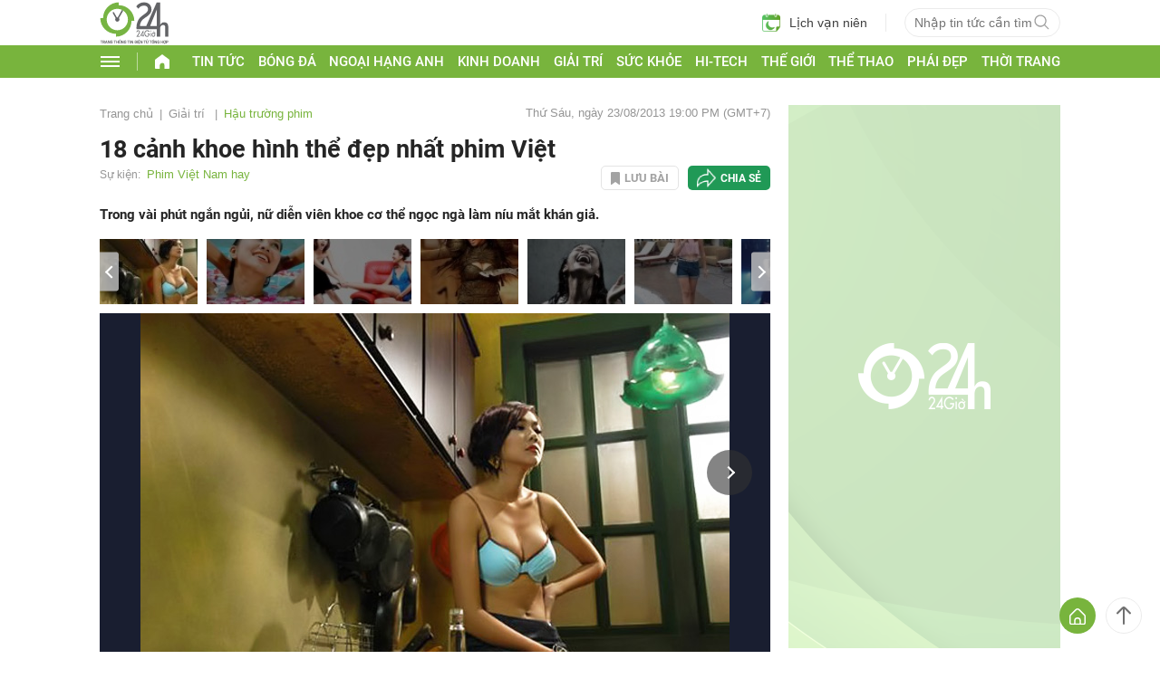

--- FILE ---
content_type: text/html; charset=utf-8
request_url: https://www.google.com/recaptcha/api2/aframe
body_size: 255
content:
<!DOCTYPE HTML><html><head><meta http-equiv="content-type" content="text/html; charset=UTF-8"></head><body><script nonce="Dd1_LOcIm4A_csEHEc_dbA">/** Anti-fraud and anti-abuse applications only. See google.com/recaptcha */ try{var clients={'sodar':'https://pagead2.googlesyndication.com/pagead/sodar?'};window.addEventListener("message",function(a){try{if(a.source===window.parent){var b=JSON.parse(a.data);var c=clients[b['id']];if(c){var d=document.createElement('img');d.src=c+b['params']+'&rc='+(localStorage.getItem("rc::a")?sessionStorage.getItem("rc::b"):"");window.document.body.appendChild(d);sessionStorage.setItem("rc::e",parseInt(sessionStorage.getItem("rc::e")||0)+1);localStorage.setItem("rc::h",'1768453782003');}}}catch(b){}});window.parent.postMessage("_grecaptcha_ready", "*");}catch(b){}</script></body></html>

--- FILE ---
content_type: text/plain
request_url: https://rtb.openx.net/openrtbb/prebidjs
body_size: -82
content:
{"id":"1c916794-54da-4842-9436-0dd909c9d4bc","nbr":0}

--- FILE ---
content_type: application/javascript; charset=utf-8
request_url: https://fundingchoicesmessages.google.com/f/AGSKWxUa6yoQ46xWapCqZBI9g8uaIwFQmu7LklWDQTUwEO8BZI_PWklrE7T2O8BphVGEb83q7r23WFR62l6VgZTt96Rlaoaaw6xXOM_FK-yjjbBmWPaiWfllI3AuB_BqUCtfmP0M5ZSZ5HLLocdZEc-cdFSIiNTbda04uevssXrxvrYc8oNTGsqM3fKFVK7B/_/park_html_functions.js/468-60_/xpopunder._ad_vertical./ad/blog_
body_size: -1289
content:
window['74ec3bad-a10a-41cb-91f4-d515ec03b2cb'] = true;